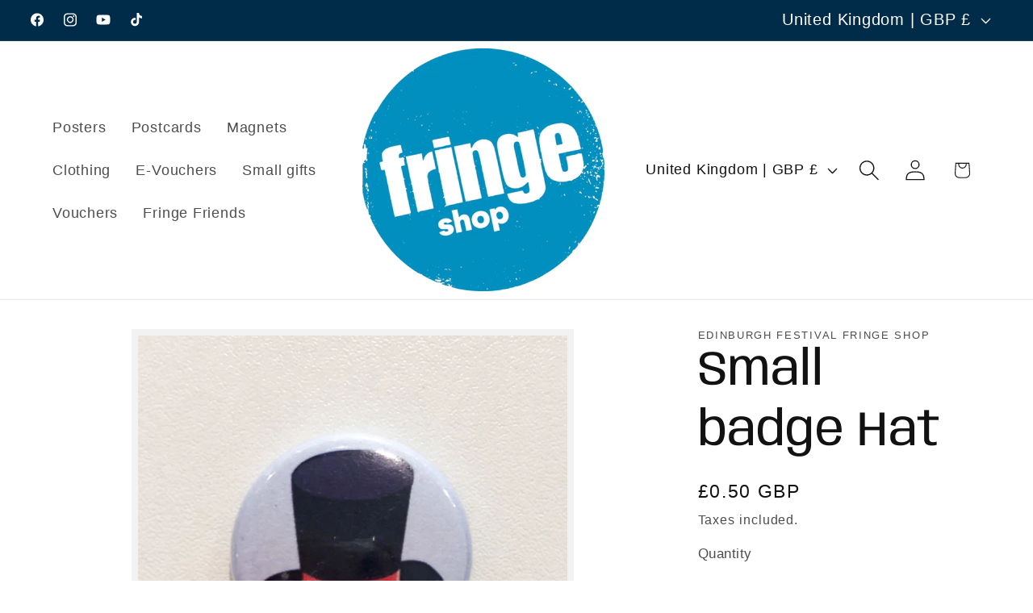

--- FILE ---
content_type: text/javascript; charset=utf-8
request_url: https://shop.edfringe.com/products/small-badge-hat.js?currency=GBP&country=GB
body_size: 746
content:
{"id":8095708610786,"title":"Small badge Hat","handle":"small-badge-hat","description":"\u003cspan\u003eSmall 25mm badge featuring the Hat from 2019 campaign.\u003c\/span\u003e","published_at":"2023-05-24T12:53:53+01:00","created_at":"2023-05-24T12:53:53+01:00","vendor":"Edinburgh Festival Fringe shop","type":"2019 Campaign","tags":[],"price":50,"price_min":50,"price_max":50,"available":true,"price_varies":false,"compare_at_price":null,"compare_at_price_min":0,"compare_at_price_max":0,"compare_at_price_varies":false,"variants":[{"id":44093768040674,"title":"Default Title","option1":"Default Title","option2":null,"option3":null,"sku":"90","requires_shipping":true,"taxable":true,"featured_image":null,"available":true,"name":"Small badge Hat","public_title":null,"options":["Default Title"],"price":50,"weight":0,"compare_at_price":null,"inventory_management":"shopify","barcode":"","requires_selling_plan":false,"selling_plan_allocations":[]}],"images":["\/\/cdn.shopify.com\/s\/files\/1\/0247\/7113\/3530\/files\/image_6483441_1.jpg?v=1684929404","\/\/cdn.shopify.com\/s\/files\/1\/0247\/7113\/3530\/files\/image_6483441_3_c1d63892-095b-4007-8b3d-acf0f95a26e6.jpg?v=1684929404"],"featured_image":"\/\/cdn.shopify.com\/s\/files\/1\/0247\/7113\/3530\/files\/image_6483441_1.jpg?v=1684929404","options":[{"name":"Title","position":1,"values":["Default Title"]}],"url":"\/products\/small-badge-hat","media":[{"alt":null,"id":31888616784098,"position":1,"preview_image":{"aspect_ratio":0.996,"height":2007,"width":1998,"src":"https:\/\/cdn.shopify.com\/s\/files\/1\/0247\/7113\/3530\/files\/image_6483441_1.jpg?v=1684929404"},"aspect_ratio":0.996,"height":2007,"media_type":"image","src":"https:\/\/cdn.shopify.com\/s\/files\/1\/0247\/7113\/3530\/files\/image_6483441_1.jpg?v=1684929404","width":1998},{"alt":null,"id":31888616751330,"position":2,"preview_image":{"aspect_ratio":0.75,"height":4032,"width":3024,"src":"https:\/\/cdn.shopify.com\/s\/files\/1\/0247\/7113\/3530\/files\/image_6483441_3_c1d63892-095b-4007-8b3d-acf0f95a26e6.jpg?v=1684929404"},"aspect_ratio":0.75,"height":4032,"media_type":"image","src":"https:\/\/cdn.shopify.com\/s\/files\/1\/0247\/7113\/3530\/files\/image_6483441_3_c1d63892-095b-4007-8b3d-acf0f95a26e6.jpg?v=1684929404","width":3024}],"requires_selling_plan":false,"selling_plan_groups":[]}

--- FILE ---
content_type: application/x-javascript; charset=utf-8
request_url: https://bundler.nice-team.net/app/shop/status/edinburgh-festival-fringe-shop.myshopify.com.js?1768948127
body_size: -355
content:
var bundler_settings_updated='1750754269c';